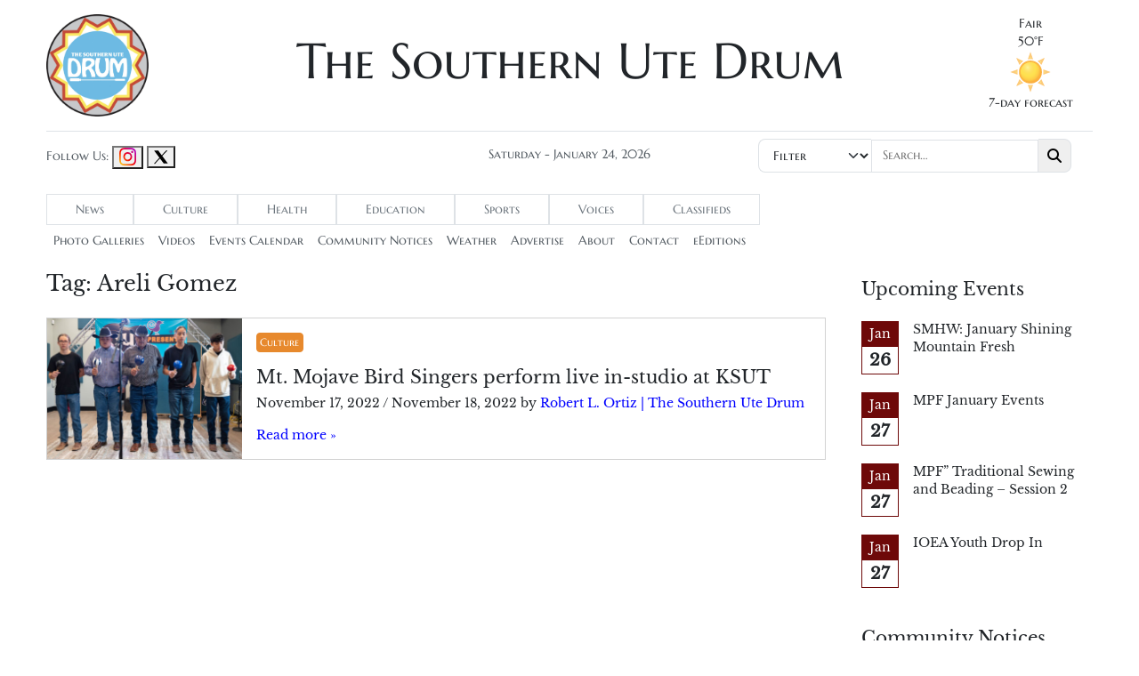

--- FILE ---
content_type: text/html; charset=UTF-8
request_url: https://www.sudrum.com/tag/areli-gomez/
body_size: 10329
content:

<!-- Trevor, Global variables from sudrum original theme -->



<!doctype html>
<html lang="en-US">

<head>
  <meta charset="UTF-8">
  <meta name="viewport" content="width=device-width, initial-scale=1">
  <meta name="description" content="The Southern Ute Drum is the Southern Ute Indian Tribe’s biweekly community newspaper.">

  <title>Areli Gomez &#8211; The Southern Ute Drum</title>
<meta name='robots' content='max-image-preview:large' />
<link rel="alternate" type="application/rss+xml" title="The Southern Ute Drum &raquo; Feed" href="https://www.sudrum.com/feed/" />
<link rel="alternate" type="application/rss+xml" title="The Southern Ute Drum &raquo; Comments Feed" href="https://www.sudrum.com/comments/feed/" />
<link rel="alternate" type="application/rss+xml" title="The Southern Ute Drum &raquo; Areli Gomez Tag Feed" href="https://www.sudrum.com/tag/areli-gomez/feed/" />
<style id='wp-img-auto-sizes-contain-inline-css'>
img:is([sizes=auto i],[sizes^="auto," i]){contain-intrinsic-size:3000px 1500px}
/*# sourceURL=wp-img-auto-sizes-contain-inline-css */
</style>
<style id='wp-emoji-styles-inline-css'>

	img.wp-smiley, img.emoji {
		display: inline !important;
		border: none !important;
		box-shadow: none !important;
		height: 1em !important;
		width: 1em !important;
		margin: 0 0.07em !important;
		vertical-align: -0.1em !important;
		background: none !important;
		padding: 0 !important;
	}
/*# sourceURL=wp-emoji-styles-inline-css */
</style>
<style id='wp-block-library-inline-css'>
:root{--wp-block-synced-color:#7a00df;--wp-block-synced-color--rgb:122,0,223;--wp-bound-block-color:var(--wp-block-synced-color);--wp-editor-canvas-background:#ddd;--wp-admin-theme-color:#007cba;--wp-admin-theme-color--rgb:0,124,186;--wp-admin-theme-color-darker-10:#006ba1;--wp-admin-theme-color-darker-10--rgb:0,107,160.5;--wp-admin-theme-color-darker-20:#005a87;--wp-admin-theme-color-darker-20--rgb:0,90,135;--wp-admin-border-width-focus:2px}@media (min-resolution:192dpi){:root{--wp-admin-border-width-focus:1.5px}}.wp-element-button{cursor:pointer}:root .has-very-light-gray-background-color{background-color:#eee}:root .has-very-dark-gray-background-color{background-color:#313131}:root .has-very-light-gray-color{color:#eee}:root .has-very-dark-gray-color{color:#313131}:root .has-vivid-green-cyan-to-vivid-cyan-blue-gradient-background{background:linear-gradient(135deg,#00d084,#0693e3)}:root .has-purple-crush-gradient-background{background:linear-gradient(135deg,#34e2e4,#4721fb 50%,#ab1dfe)}:root .has-hazy-dawn-gradient-background{background:linear-gradient(135deg,#faaca8,#dad0ec)}:root .has-subdued-olive-gradient-background{background:linear-gradient(135deg,#fafae1,#67a671)}:root .has-atomic-cream-gradient-background{background:linear-gradient(135deg,#fdd79a,#004a59)}:root .has-nightshade-gradient-background{background:linear-gradient(135deg,#330968,#31cdcf)}:root .has-midnight-gradient-background{background:linear-gradient(135deg,#020381,#2874fc)}:root{--wp--preset--font-size--normal:16px;--wp--preset--font-size--huge:42px}.has-regular-font-size{font-size:1em}.has-larger-font-size{font-size:2.625em}.has-normal-font-size{font-size:var(--wp--preset--font-size--normal)}.has-huge-font-size{font-size:var(--wp--preset--font-size--huge)}.has-text-align-center{text-align:center}.has-text-align-left{text-align:left}.has-text-align-right{text-align:right}.has-fit-text{white-space:nowrap!important}#end-resizable-editor-section{display:none}.aligncenter{clear:both}.items-justified-left{justify-content:flex-start}.items-justified-center{justify-content:center}.items-justified-right{justify-content:flex-end}.items-justified-space-between{justify-content:space-between}.screen-reader-text{border:0;clip-path:inset(50%);height:1px;margin:-1px;overflow:hidden;padding:0;position:absolute;width:1px;word-wrap:normal!important}.screen-reader-text:focus{background-color:#ddd;clip-path:none;color:#444;display:block;font-size:1em;height:auto;left:5px;line-height:normal;padding:15px 23px 14px;text-decoration:none;top:5px;width:auto;z-index:100000}html :where(.has-border-color){border-style:solid}html :where([style*=border-top-color]){border-top-style:solid}html :where([style*=border-right-color]){border-right-style:solid}html :where([style*=border-bottom-color]){border-bottom-style:solid}html :where([style*=border-left-color]){border-left-style:solid}html :where([style*=border-width]){border-style:solid}html :where([style*=border-top-width]){border-top-style:solid}html :where([style*=border-right-width]){border-right-style:solid}html :where([style*=border-bottom-width]){border-bottom-style:solid}html :where([style*=border-left-width]){border-left-style:solid}html :where(img[class*=wp-image-]){height:auto;max-width:100%}:where(figure){margin:0 0 1em}html :where(.is-position-sticky){--wp-admin--admin-bar--position-offset:var(--wp-admin--admin-bar--height,0px)}@media screen and (max-width:600px){html :where(.is-position-sticky){--wp-admin--admin-bar--position-offset:0px}}

/*# sourceURL=wp-block-library-inline-css */
</style><style id='global-styles-inline-css'>
:root{--wp--preset--aspect-ratio--square: 1;--wp--preset--aspect-ratio--4-3: 4/3;--wp--preset--aspect-ratio--3-4: 3/4;--wp--preset--aspect-ratio--3-2: 3/2;--wp--preset--aspect-ratio--2-3: 2/3;--wp--preset--aspect-ratio--16-9: 16/9;--wp--preset--aspect-ratio--9-16: 9/16;--wp--preset--color--black: #000000;--wp--preset--color--cyan-bluish-gray: #abb8c3;--wp--preset--color--white: #ffffff;--wp--preset--color--pale-pink: #f78da7;--wp--preset--color--vivid-red: #cf2e2e;--wp--preset--color--luminous-vivid-orange: #ff6900;--wp--preset--color--luminous-vivid-amber: #fcb900;--wp--preset--color--light-green-cyan: #7bdcb5;--wp--preset--color--vivid-green-cyan: #00d084;--wp--preset--color--pale-cyan-blue: #8ed1fc;--wp--preset--color--vivid-cyan-blue: #0693e3;--wp--preset--color--vivid-purple: #9b51e0;--wp--preset--gradient--vivid-cyan-blue-to-vivid-purple: linear-gradient(135deg,rgb(6,147,227) 0%,rgb(155,81,224) 100%);--wp--preset--gradient--light-green-cyan-to-vivid-green-cyan: linear-gradient(135deg,rgb(122,220,180) 0%,rgb(0,208,130) 100%);--wp--preset--gradient--luminous-vivid-amber-to-luminous-vivid-orange: linear-gradient(135deg,rgb(252,185,0) 0%,rgb(255,105,0) 100%);--wp--preset--gradient--luminous-vivid-orange-to-vivid-red: linear-gradient(135deg,rgb(255,105,0) 0%,rgb(207,46,46) 100%);--wp--preset--gradient--very-light-gray-to-cyan-bluish-gray: linear-gradient(135deg,rgb(238,238,238) 0%,rgb(169,184,195) 100%);--wp--preset--gradient--cool-to-warm-spectrum: linear-gradient(135deg,rgb(74,234,220) 0%,rgb(151,120,209) 20%,rgb(207,42,186) 40%,rgb(238,44,130) 60%,rgb(251,105,98) 80%,rgb(254,248,76) 100%);--wp--preset--gradient--blush-light-purple: linear-gradient(135deg,rgb(255,206,236) 0%,rgb(152,150,240) 100%);--wp--preset--gradient--blush-bordeaux: linear-gradient(135deg,rgb(254,205,165) 0%,rgb(254,45,45) 50%,rgb(107,0,62) 100%);--wp--preset--gradient--luminous-dusk: linear-gradient(135deg,rgb(255,203,112) 0%,rgb(199,81,192) 50%,rgb(65,88,208) 100%);--wp--preset--gradient--pale-ocean: linear-gradient(135deg,rgb(255,245,203) 0%,rgb(182,227,212) 50%,rgb(51,167,181) 100%);--wp--preset--gradient--electric-grass: linear-gradient(135deg,rgb(202,248,128) 0%,rgb(113,206,126) 100%);--wp--preset--gradient--midnight: linear-gradient(135deg,rgb(2,3,129) 0%,rgb(40,116,252) 100%);--wp--preset--font-size--small: 13px;--wp--preset--font-size--medium: 20px;--wp--preset--font-size--large: 36px;--wp--preset--font-size--x-large: 42px;--wp--preset--spacing--20: 0.44rem;--wp--preset--spacing--30: 0.67rem;--wp--preset--spacing--40: 1rem;--wp--preset--spacing--50: 1.5rem;--wp--preset--spacing--60: 2.25rem;--wp--preset--spacing--70: 3.38rem;--wp--preset--spacing--80: 5.06rem;--wp--preset--shadow--natural: 6px 6px 9px rgba(0, 0, 0, 0.2);--wp--preset--shadow--deep: 12px 12px 50px rgba(0, 0, 0, 0.4);--wp--preset--shadow--sharp: 6px 6px 0px rgba(0, 0, 0, 0.2);--wp--preset--shadow--outlined: 6px 6px 0px -3px rgb(255, 255, 255), 6px 6px rgb(0, 0, 0);--wp--preset--shadow--crisp: 6px 6px 0px rgb(0, 0, 0);}:where(.is-layout-flex){gap: 0.5em;}:where(.is-layout-grid){gap: 0.5em;}body .is-layout-flex{display: flex;}.is-layout-flex{flex-wrap: wrap;align-items: center;}.is-layout-flex > :is(*, div){margin: 0;}body .is-layout-grid{display: grid;}.is-layout-grid > :is(*, div){margin: 0;}:where(.wp-block-columns.is-layout-flex){gap: 2em;}:where(.wp-block-columns.is-layout-grid){gap: 2em;}:where(.wp-block-post-template.is-layout-flex){gap: 1.25em;}:where(.wp-block-post-template.is-layout-grid){gap: 1.25em;}.has-black-color{color: var(--wp--preset--color--black) !important;}.has-cyan-bluish-gray-color{color: var(--wp--preset--color--cyan-bluish-gray) !important;}.has-white-color{color: var(--wp--preset--color--white) !important;}.has-pale-pink-color{color: var(--wp--preset--color--pale-pink) !important;}.has-vivid-red-color{color: var(--wp--preset--color--vivid-red) !important;}.has-luminous-vivid-orange-color{color: var(--wp--preset--color--luminous-vivid-orange) !important;}.has-luminous-vivid-amber-color{color: var(--wp--preset--color--luminous-vivid-amber) !important;}.has-light-green-cyan-color{color: var(--wp--preset--color--light-green-cyan) !important;}.has-vivid-green-cyan-color{color: var(--wp--preset--color--vivid-green-cyan) !important;}.has-pale-cyan-blue-color{color: var(--wp--preset--color--pale-cyan-blue) !important;}.has-vivid-cyan-blue-color{color: var(--wp--preset--color--vivid-cyan-blue) !important;}.has-vivid-purple-color{color: var(--wp--preset--color--vivid-purple) !important;}.has-black-background-color{background-color: var(--wp--preset--color--black) !important;}.has-cyan-bluish-gray-background-color{background-color: var(--wp--preset--color--cyan-bluish-gray) !important;}.has-white-background-color{background-color: var(--wp--preset--color--white) !important;}.has-pale-pink-background-color{background-color: var(--wp--preset--color--pale-pink) !important;}.has-vivid-red-background-color{background-color: var(--wp--preset--color--vivid-red) !important;}.has-luminous-vivid-orange-background-color{background-color: var(--wp--preset--color--luminous-vivid-orange) !important;}.has-luminous-vivid-amber-background-color{background-color: var(--wp--preset--color--luminous-vivid-amber) !important;}.has-light-green-cyan-background-color{background-color: var(--wp--preset--color--light-green-cyan) !important;}.has-vivid-green-cyan-background-color{background-color: var(--wp--preset--color--vivid-green-cyan) !important;}.has-pale-cyan-blue-background-color{background-color: var(--wp--preset--color--pale-cyan-blue) !important;}.has-vivid-cyan-blue-background-color{background-color: var(--wp--preset--color--vivid-cyan-blue) !important;}.has-vivid-purple-background-color{background-color: var(--wp--preset--color--vivid-purple) !important;}.has-black-border-color{border-color: var(--wp--preset--color--black) !important;}.has-cyan-bluish-gray-border-color{border-color: var(--wp--preset--color--cyan-bluish-gray) !important;}.has-white-border-color{border-color: var(--wp--preset--color--white) !important;}.has-pale-pink-border-color{border-color: var(--wp--preset--color--pale-pink) !important;}.has-vivid-red-border-color{border-color: var(--wp--preset--color--vivid-red) !important;}.has-luminous-vivid-orange-border-color{border-color: var(--wp--preset--color--luminous-vivid-orange) !important;}.has-luminous-vivid-amber-border-color{border-color: var(--wp--preset--color--luminous-vivid-amber) !important;}.has-light-green-cyan-border-color{border-color: var(--wp--preset--color--light-green-cyan) !important;}.has-vivid-green-cyan-border-color{border-color: var(--wp--preset--color--vivid-green-cyan) !important;}.has-pale-cyan-blue-border-color{border-color: var(--wp--preset--color--pale-cyan-blue) !important;}.has-vivid-cyan-blue-border-color{border-color: var(--wp--preset--color--vivid-cyan-blue) !important;}.has-vivid-purple-border-color{border-color: var(--wp--preset--color--vivid-purple) !important;}.has-vivid-cyan-blue-to-vivid-purple-gradient-background{background: var(--wp--preset--gradient--vivid-cyan-blue-to-vivid-purple) !important;}.has-light-green-cyan-to-vivid-green-cyan-gradient-background{background: var(--wp--preset--gradient--light-green-cyan-to-vivid-green-cyan) !important;}.has-luminous-vivid-amber-to-luminous-vivid-orange-gradient-background{background: var(--wp--preset--gradient--luminous-vivid-amber-to-luminous-vivid-orange) !important;}.has-luminous-vivid-orange-to-vivid-red-gradient-background{background: var(--wp--preset--gradient--luminous-vivid-orange-to-vivid-red) !important;}.has-very-light-gray-to-cyan-bluish-gray-gradient-background{background: var(--wp--preset--gradient--very-light-gray-to-cyan-bluish-gray) !important;}.has-cool-to-warm-spectrum-gradient-background{background: var(--wp--preset--gradient--cool-to-warm-spectrum) !important;}.has-blush-light-purple-gradient-background{background: var(--wp--preset--gradient--blush-light-purple) !important;}.has-blush-bordeaux-gradient-background{background: var(--wp--preset--gradient--blush-bordeaux) !important;}.has-luminous-dusk-gradient-background{background: var(--wp--preset--gradient--luminous-dusk) !important;}.has-pale-ocean-gradient-background{background: var(--wp--preset--gradient--pale-ocean) !important;}.has-electric-grass-gradient-background{background: var(--wp--preset--gradient--electric-grass) !important;}.has-midnight-gradient-background{background: var(--wp--preset--gradient--midnight) !important;}.has-small-font-size{font-size: var(--wp--preset--font-size--small) !important;}.has-medium-font-size{font-size: var(--wp--preset--font-size--medium) !important;}.has-large-font-size{font-size: var(--wp--preset--font-size--large) !important;}.has-x-large-font-size{font-size: var(--wp--preset--font-size--x-large) !important;}
/*# sourceURL=global-styles-inline-css */
</style>

<style id='classic-theme-styles-inline-css'>
/*! This file is auto-generated */
.wp-block-button__link{color:#fff;background-color:#32373c;border-radius:9999px;box-shadow:none;text-decoration:none;padding:calc(.667em + 2px) calc(1.333em + 2px);font-size:1.125em}.wp-block-file__button{background:#32373c;color:#fff;text-decoration:none}
/*# sourceURL=/wp-includes/css/classic-themes.min.css */
</style>
<link rel='stylesheet' id='parent-style-css' href='https://www.sudrum.com/wp-content/themes/bootscore-main/style.css?ver=6.9' media='all' />
<link rel='stylesheet' id='main-css' href='https://www.sudrum.com/wp-content/themes/bootscore-child-main/css/main.css?ver=202502112022' media='all' />
<link rel='stylesheet' id='bootscore-style-css' href='https://www.sudrum.com/wp-content/themes/bootscore-child-main/style.css?ver=202401291414' media='all' />
<link rel='stylesheet' id='fontawesome-css' onload="if(media!='all')media='all'" href='https://www.sudrum.com/wp-content/themes/bootscore-main/fontawesome/css/all.min.css?ver=202401291414' media='all' />
<script src="https://www.sudrum.com/wp-includes/js/jquery/jquery.min.js?ver=3.7.1" id="jquery-core-js"></script>
<script src="https://www.sudrum.com/wp-includes/js/jquery/jquery-migrate.min.js?ver=3.4.1" id="jquery-migrate-js"></script>
<link rel="https://api.w.org/" href="https://www.sudrum.com/wp-json/" /><link rel="alternate" title="JSON" type="application/json" href="https://www.sudrum.com/wp-json/wp/v2/tags/22366" /><link rel="EditURI" type="application/rsd+xml" title="RSD" href="https://www.sudrum.com/xmlrpc.php?rsd" />
<link rel="icon" href="https://www.sudrum.com/wp-content/uploads/2024/01/cropped-drum_logo_circle-32x32.png" sizes="32x32" />
<link rel="icon" href="https://www.sudrum.com/wp-content/uploads/2024/01/cropped-drum_logo_circle-192x192.png" sizes="192x192" />
<link rel="apple-touch-icon" href="https://www.sudrum.com/wp-content/uploads/2024/01/cropped-drum_logo_circle-180x180.png" />
<meta name="msapplication-TileImage" content="https://www.sudrum.com/wp-content/uploads/2024/01/cropped-drum_logo_circle-270x270.png" />

    <script>
    (function(i, s, o, g, r, a, m) {
      i['GoogleAnalyticsObject'] = r;
      i[r] = i[r] || function() {
        (i[r].q = i[r].q || []).push(arguments)
      }, i[r].l = 1 * new Date();
      a = s.createElement(o),
        m = s.getElementsByTagName(o)[0];
      a.async = 1;
      a.src = g;
      m.parentNode.insertBefore(a, m)
    })(window, document, 'script', '//www.google-analytics.com/analytics.js', 'ga');

    ga('create', 'UA-41738279-1', 'sudrum.com');
    ga('send', 'pageview');
  </script>
</head>

<body class="archive tag tag-areli-gomez tag-22366 wp-theme-bootscore-main wp-child-theme-bootscore-child-main hfeed">

  
  <div id="page" class="site">

    <header id="masthead" class="site-header">

      <div class="mt-3">
        <div class="container">
          <div class="row">
            <div class="col-2">
              <!-- Navbar Brand -->
              <a id="bo-navbar-brand" class="navbar-brand focus-ring" href="https://www.sudrum.com/" aria-label="Southern Ute Drum logo"><img src="https://www.sudrum.com/wp-content/themes/bootscore-child-main/img/logo/drum_logo_circle.png" alt="Southern Ute Drum" class="drum-logo-img"></a>
            </div>
            <div class="col-8 px-0">
              <a href="https://www.sudrum.com/" aria-label="The Southern Ute Drum" class="su-main-top-header">
                <h1 class="drum-header-text text-center" class="focus-ring">The Southern Ute Drum</h1>
              </a>
            </div>
            <div class="col-2 d-none d-md-block ps-5">
              					<div class="weather_mini">
				<div class="mini_specs mini_temp">
											<div class="mini_weather"><a href="/weather">Fair</a></div>
										<div class="mini_f">50&deg;F</div>
					<div class="mini_c">10&deg;C</div>
				</div>
									<div class="mini_icon">
						<a href="/weather">
							<img src="https://www.sudrum.com/wp-content/plugins/mr-weather/icons/fair.png" alt="Fair" />
						</a>
					</div>
							</div>
			              <div class="forecast"><a href="/weather" class="focus-ring" aria-label="Link to 7 day weather forecast.">7-day forecast</a></div>
            </div>

            <div class="col-2 d-block d-sm-none">
              <button class="btn d-lg-none ms-1 ms-md-2 pt-burger" type="button" data-bs-toggle="offcanvas" data-bs-target="#offcanvas-navbar" aria-controls="offcanvas-navbar" aria-label="Mobile menu toggle button">
                <i class="fa-solid fa-bars"></i><span class="visually-hidden-focusable">Menu</span>
              </button>
            </div>
            <!-- Offcanvas Navbar -->
            <div class="offcanvas offcanvas-end" tabindex="-1" id="offcanvas-navbar">
              <div class="offcanvas-header">
                <span class="h5 offcanvas-title">Menu</span>
                <button type="button" class="btn-close text-reset" data-bs-dismiss="offcanvas" aria-label="Close"></button>
              </div>
              <div class="offcanvas-body">

                <!-- Bootstrap 5 Nav Walker Main Menu -->
                <ul id="bootscore-navbar" class="navbar-nav ms-auto "><li  id="menu-item-50" class="news menu-item menu-item-type-taxonomy menu-item-object-category nav-item nav-item-50"><a href="https://www.sudrum.com/category/news/" class="nav-link ">News</a></li>
<li  id="menu-item-876" class="culture menu-item menu-item-type-taxonomy menu-item-object-category nav-item nav-item-876"><a href="https://www.sudrum.com/category/culture/" class="nav-link ">Culture</a></li>
<li  id="menu-item-49" class="health menu-item menu-item-type-taxonomy menu-item-object-category nav-item nav-item-49"><a href="https://www.sudrum.com/category/health/" class="nav-link ">Health</a></li>
<li  id="menu-item-48" class="education menu-item menu-item-type-taxonomy menu-item-object-category nav-item nav-item-48"><a href="https://www.sudrum.com/category/education/" class="nav-link ">Education</a></li>
<li  id="menu-item-51" class="sports menu-item menu-item-type-taxonomy menu-item-object-category nav-item nav-item-51"><a href="https://www.sudrum.com/category/sports/" class="nav-link ">Sports</a></li>
<li  id="menu-item-52" class="voices menu-item menu-item-type-taxonomy menu-item-object-category nav-item nav-item-52"><a href="https://www.sudrum.com/category/voices/" class="nav-link ">Voices</a></li>
<li  id="menu-item-704" class="menu-item menu-item-type-post_type menu-item-object-page nav-item nav-item-704"><a href="https://www.sudrum.com/classified-ads/" class="nav-link ">Classifieds</a></li>
</ul>

                <ul id="bootscore-navbar" class="navbar-nav ms-auto "><li  id="menu-item-53" class="menu-item menu-item-type-custom menu-item-object-custom nav-item nav-item-53"><a href="/type/gallery" class="nav-link ">Photo Galleries</a></li>
<li  id="menu-item-51477" class="menu-item menu-item-type-custom menu-item-object-custom nav-item nav-item-51477"><a href="https://www.sudrum.com/type/video/" class="nav-link ">Videos</a></li>
<li  id="menu-item-55" class="menu-item menu-item-type-post_type menu-item-object-page nav-item nav-item-55"><a href="https://www.sudrum.com/events/" class="nav-link ">Events Calendar</a></li>
<li  id="menu-item-42650" class="menu-item menu-item-type-post_type menu-item-object-page nav-item nav-item-42650"><a href="https://www.sudrum.com/community-notices/" class="nav-link ">Community Notices</a></li>
<li  id="menu-item-54" class="menu-item menu-item-type-post_type menu-item-object-page nav-item nav-item-54"><a href="https://www.sudrum.com/weather/" class="nav-link ">Weather</a></li>
<li  id="menu-item-57" class="menu-item menu-item-type-post_type menu-item-object-page nav-item nav-item-57"><a href="https://www.sudrum.com/advertise/" class="nav-link ">Advertise</a></li>
<li  id="menu-item-58" class="menu-item menu-item-type-post_type menu-item-object-page nav-item nav-item-58"><a href="https://www.sudrum.com/about/" class="nav-link ">About</a></li>
<li  id="menu-item-56" class="menu-item menu-item-type-post_type menu-item-object-page nav-item nav-item-56"><a href="https://www.sudrum.com/contact/" class="nav-link ">Contact</a></li>
<li  id="menu-item-16506" class="menu-item menu-item-type-custom menu-item-object-custom nav-item nav-item-16506"><a href="https://www.sudrum.com/eEditions" class="nav-link ">eEditions</a></li>
</ul>
                <!-- Top Nav 2 Widget -->
                              </div>
            </div>
          </div>
        </div>
        <div class="container">
          <hr>
          <div class="row mb-2 mt-2">
            <div class="col-md-4">
              <div class="text-center text-md-start">
                <span class="sm-header-text">Follow Us:</span>
                <i class="bi bi-instagram"></i>

                <a href="https://www.instagram.com/southernutedrum/" class="focus-ring"><button type="button" aria-label="Drum Instagram" class="btn pt-0"><img src="https://www.sudrum.com/wp-content/themes/bootscore-child-main/img/logo/instagram.png" /></button></a>
                <a href="https://twitter.com/southernutedrum?lang=en" class="focus-ring"><button type="button" aria-label="Drum Twitter" class="btn pt-0"><img src="https://www.sudrum.com/wp-content/themes/bootscore-child-main/img/logo/x.png" /></button></a>

              </div>
            </div>
            <div class="col-md-4">
              <div class="today text-center sm-header-text">Saturday - January 24, 2026</div>
            </div>
            <div class="col-md-4">
              <div class="text-center sm-header-text">
                <form role="search" method="get" class="search-form" action="https://www.sudrum.com/" aria-label="Search Form">
    <div class="input-group su-search-input-group">
        <label class="input-group-text su-search-input-group-inner" for="search">
            <div class="input-group-btn">
                <select name="sortby" class="su-search-select focus-ring">
                    <option selected>Filter</option>
                    <option value="relevance">Relevance</option>
                    <option value="newest">Newest</option>
                    <option value="oldest">Oldest</option>
                </select>
            </div>
            <input type="search" class="search-field su-search-input focus-ring" placeholder="Search…" value="" name="s" tabindex="0" />
            <div class="input-group-btn">
                <button type="submit" class="search-submit btn su-search-btn focus-ring" aria-label="Search Button"><i class="fa-solid fa-magnifying-glass"></i></button>
            </div>
        </label>
    </div>
</form>              </div>
            </div>
          </div>
          <div class="su-main-menu-tabs d-none d-sm-block">
            <ul id="suTab" class="nav"><li  class="news menu-item menu-item-type-taxonomy menu-item-object-category nav-item nav-item-50"><a href="https://www.sudrum.com/category/news/" class="nav-link ">News</a></li>
<li  class="culture menu-item menu-item-type-taxonomy menu-item-object-category nav-item nav-item-876"><a href="https://www.sudrum.com/category/culture/" class="nav-link ">Culture</a></li>
<li  class="health menu-item menu-item-type-taxonomy menu-item-object-category nav-item nav-item-49"><a href="https://www.sudrum.com/category/health/" class="nav-link ">Health</a></li>
<li  class="education menu-item menu-item-type-taxonomy menu-item-object-category nav-item nav-item-48"><a href="https://www.sudrum.com/category/education/" class="nav-link ">Education</a></li>
<li  class="sports menu-item menu-item-type-taxonomy menu-item-object-category nav-item nav-item-51"><a href="https://www.sudrum.com/category/sports/" class="nav-link ">Sports</a></li>
<li  class="voices menu-item menu-item-type-taxonomy menu-item-object-category nav-item nav-item-52"><a href="https://www.sudrum.com/category/voices/" class="nav-link ">Voices</a></li>
<li  class="menu-item menu-item-type-post_type menu-item-object-page nav-item nav-item-704"><a href="https://www.sudrum.com/classified-ads/" class="nav-link ">Classifieds</a></li>
</ul>          </div>
          <div class="d-none d-sm-block">
            <ul id="menu-sub-menu-1" class="nav su-sub-menu"><li  class="menu-item menu-item-type-custom menu-item-object-custom nav-item nav-item-53"><a href="/type/gallery" class="nav-link ">Photo Galleries</a></li>
<li  class="menu-item menu-item-type-custom menu-item-object-custom nav-item nav-item-51477"><a href="https://www.sudrum.com/type/video/" class="nav-link ">Videos</a></li>
<li  class="menu-item menu-item-type-post_type menu-item-object-page nav-item nav-item-55"><a href="https://www.sudrum.com/events/" class="nav-link ">Events Calendar</a></li>
<li  class="menu-item menu-item-type-post_type menu-item-object-page nav-item nav-item-42650"><a href="https://www.sudrum.com/community-notices/" class="nav-link ">Community Notices</a></li>
<li  class="menu-item menu-item-type-post_type menu-item-object-page nav-item nav-item-54"><a href="https://www.sudrum.com/weather/" class="nav-link ">Weather</a></li>
<li  class="menu-item menu-item-type-post_type menu-item-object-page nav-item nav-item-57"><a href="https://www.sudrum.com/advertise/" class="nav-link ">Advertise</a></li>
<li  class="menu-item menu-item-type-post_type menu-item-object-page nav-item nav-item-58"><a href="https://www.sudrum.com/about/" class="nav-link ">About</a></li>
<li  class="menu-item menu-item-type-post_type menu-item-object-page nav-item nav-item-56"><a href="https://www.sudrum.com/contact/" class="nav-link ">Contact</a></li>
<li  class="menu-item menu-item-type-custom menu-item-object-custom nav-item nav-item-16506"><a href="https://www.sudrum.com/eEditions" class="nav-link ">eEditions</a></li>
</ul>
          </div>
        </div>

      </div><!-- .fixed-top .bg-light -->


    </header><!-- #masthead -->
<div id="content" class="site-content container mt-3">
  <div id="primary" class="content-area">

    
    <div class="row">
      <div class="col-md-8 col-lg-9">

        <main id="main" class="site-main">

          <header class="page-header mb-4">
            <h4>Tag: <span>Areli Gomez</span></h4>                      </header>

                      
              <div class="card horizontal border-radius-zero mb-4">
                <div class="row g-0">

                                      <div class="col-lg-3">
                      <a href="https://www.sudrum.com/culture/2022/11/17/mt-mojave-bird-singers-perform-live-in-studio-at-ksut/">
                        <img width="480" height="320" src="https://www.sudrum.com/wp-content/uploads/2022/11/KSUT-Fort-Mojave-Bird-Singers-RO-3-480x320.jpg" class="card-img-lg-start border-radius-zero wp-post-image" alt="" decoding="async" fetchpriority="high" srcset="https://www.sudrum.com/wp-content/uploads/2022/11/KSUT-Fort-Mojave-Bird-Singers-RO-3-480x320.jpg 480w, https://www.sudrum.com/wp-content/uploads/2022/11/KSUT-Fort-Mojave-Bird-Singers-RO-3-600x400.jpg 600w, https://www.sudrum.com/wp-content/uploads/2022/11/KSUT-Fort-Mojave-Bird-Singers-RO-3-120x80.jpg 120w, https://www.sudrum.com/wp-content/uploads/2022/11/KSUT-Fort-Mojave-Bird-Singers-RO-3-768x512.jpg 768w, https://www.sudrum.com/wp-content/uploads/2022/11/KSUT-Fort-Mojave-Bird-Singers-RO-3-1536x1024.jpg 1536w, https://www.sudrum.com/wp-content/uploads/2022/11/KSUT-Fort-Mojave-Bird-Singers-RO-3-1200x800.jpg 1200w, https://www.sudrum.com/wp-content/uploads/2022/11/KSUT-Fort-Mojave-Bird-Singers-RO-3-960x640.jpg 960w, https://www.sudrum.com/wp-content/uploads/2022/11/KSUT-Fort-Mojave-Bird-Singers-RO-3-720x480.jpg 720w, https://www.sudrum.com/wp-content/uploads/2022/11/KSUT-Fort-Mojave-Bird-Singers-RO-3-360x240.jpg 360w, https://www.sudrum.com/wp-content/uploads/2022/11/KSUT-Fort-Mojave-Bird-Singers-RO-3-240x160.jpg 240w, https://www.sudrum.com/wp-content/uploads/2022/11/KSUT-Fort-Mojave-Bird-Singers-RO-3.jpg 1800w" sizes="(max-width: 480px) 100vw, 480px" />                      </a>
                    </div>
                  
                  <div class="col">
                    <div class="card-body">
                      <p class="category-badge"><a href="https://www.sudrum.com/category/culture/" class="badge category-culture text-decoration-none">Culture</a></p>                      <a class="text-body text-decoration-none" href="https://www.sudrum.com/culture/2022/11/17/mt-mojave-bird-singers-perform-live-in-studio-at-ksut/">
                        <h2 class="blog-post-title h5">Mt. Mojave Bird Singers perform live in-studio at KSUT</h2>                      </a>

                                              <p class="">
                          <span class="posted-on"><span rel="bookmark"><time class="entry-date published" datetime="2022-11-17T15:49:40-07:00">November 17, 2022</time> <span class="time-updated-separator">/</span> <time class="updated" datetime="2022-11-18T14:28:36-07:00">November 18, 2022</time></span></span><span class="byline"> by <span class="author vcard"><a class="url fn n" href="https://www.sudrum.com/author/rortiz/">Robert L. Ortiz &#124; The Southern Ute Drum</a></span></span>                        </p>
                      
                      <p class="card-text">
                        <a class="text-body text-decoration-none" href="https://www.sudrum.com/culture/2022/11/17/mt-mojave-bird-singers-perform-live-in-studio-at-ksut/">

                        </a>
                      </p>

                      <p class="card-text">
                        <a href="https://www.sudrum.com/culture/2022/11/17/mt-mojave-bird-singers-perform-live-in-studio-at-ksut/">
                          Read more »                        </a>
                      </p>

                      
                    </div>
                  </div>
                </div>
              </div>

                      
          <footer class="entry-footer">
                      </footer>

        </main>

      </div>
      <div class="col-md-4 col-lg-3 order-first order-md-last">
  <aside id="secondary" class="widget-area">
    <button class="d-md-none btn btn-outline-secondary w-100 mb-4 d-flex justify-content-between align-items-center focus-ring" type="button" data-bs-toggle="offcanvas" data-bs-target="#sidebar" aria-controls="sidebar">
      Upcoming Events / Community Notices  <i class="fa-solid fa-ellipsis-vertical"></i>
    </button>

    <div class="offcanvas-md offcanvas-end" tabindex="-1" id="sidebar" aria-labelledby="sidebarLabel">
      <div class="offcanvas-header">
        <span class="h5 offcanvas-title" id="sidebarLabel"></span>
        <button type="button" class="btn-close" data-bs-dismiss="offcanvas" data-bs-target="#sidebar" aria-label="Close"></button>
      </div>
      <div class="offcanvas-body flex-column">
        <section id="eo_event_list_widget-2" class="widget EO_Event_List_Widget card card-body"><h5 class="widget-title card-header">Upcoming Events</h5><ul  class="eo-events eo-events-widget"><li class="eo-event-tag-shining-mountain-fresh eo-event-tag-shining-mountain-health-and-wellness-smhw eo-event-future eo-multi-day eo-all-day"><div class='edate'><div class='emonth'>Jan</div><div class='eday'>26</div></div><a title='SMHW: January Shining Mountain Fresh' href='https://www.sudrum.com/events/event/smhw-january-shining-mountain-fresh-2/'>SMHW: January Shining Mountain Fresh</a></li><li class="eo-event-tag-mpf-january-2026-events eo-event-tag-southern-ute-multi-purpose-facilty eo-event-future eo-all-day"><div class='edate'><div class='emonth'>Jan</div><div class='eday'>27</div></div><a title='MPF January Events' href='https://www.sudrum.com/events/event/mpf-january-events/'>MPF January Events</a></li><li class="eo-event-tag-mpf-traditional-sewing-and-beading eo-event-tag-southern-ute-multi-purpose-facility eo-event-future eo-multi-day eo-all-day"><div class='edate'><div class='emonth'>Jan</div><div class='eday'>27</div></div><a title='MPF&#8221; Traditional Sewing and Beading – Session 2' href='https://www.sudrum.com/events/event/mpf-traditional-sewing-and-beading-session-2/'>MPF&#8221; Traditional Sewing and Beading – Session 2</a></li><li class="eo-event-tag-ignacio-out-and-equal-alliance-ioea eo-event-tag-ioea-youth-drop-in-january eo-event-future"><div class='edate'><div class='emonth'>Jan </div><div class='eday'>27 </div></div><a title='IOEA Youth Drop In' href='https://www.sudrum.com/events/event/ioea-youth-drop-in/'>IOEA Youth Drop In</a></li></ul></section><section id="community_notices_widget-2" class="widget widget_community_notices_widget card card-body"><h5 class="widget-title card-header">Community Notices</h5><ul class="community-notices-list"><li><a class="focus-ring" href="https://www.sudrum.com/community_notice/ksut-feeding-the-spirit/">KSUT Feeding The Spirit</a></li><li><a class="focus-ring" href="https://www.sudrum.com/community_notice/ioea-rise-and-lead-youth-leadership-cohort/">IOEA Rise and Lead Youth Leadership Cohort</a></li><li><a class="focus-ring" href="https://www.sudrum.com/community_notice/sky-ute-fairgrounds-vehicle-silent-auction/">Sky Ute Fairgrounds Vehicle Silent Auction</a></li><li><a class="focus-ring" href="https://www.sudrum.com/community_notice/culture-lets-learn-ute-questions/">Culture: Let&#8217;s Learn Ute – Questions</a></li><li><a class="focus-ring" href="https://www.sudrum.com/community_notice/104th-southern-ute-tribal-fair-logo-contest/">104th Southern Ute Tribal Fair Logo Contest</a></li><li><a class="focus-ring" href="https://www.sudrum.com/community_notice/freezing-temps-freezing-pipes/">Freezing Temps &#038; Freezing Pipes</a></li></ul></section>      </div>
    </div>

  </aside><!-- #secondary -->
</div>    </div>

  </div>
</div>


<footer>

  <div class="bootscore-footer bg-body-alt pt-5 pb-3 mt-5">
    <div class="container">
      <div class="row">
        <div class="col-md-4">
          <a class="float-start-md focus-ring" href="http://www.southernute-nsn.gov/">
            <img class="seal-footer me-md-3" src="/wp-content/themes/bootscore-child-main/img/logo/suit-tribal-seal.png" alt="Southern Ute Tribe" width="100" height="100" />          </a>

          <address class="footer-text text-center text-md-start">The Southern Ute Drum
            <br />356 Ouray Drive
            <br />PO Box 737 #96
            <br />Ignacio, CO 81137
            <br /><a class="font-main-heading focus-ring" href="tel:1-970-563-0118">970-563-0118</a>
          </address>
        </div>
        <div class="col-md-3">
          <ul id="menu-footer-menu" class="footer-links"><li id="menu-item-43015" class="menu-item menu-item-type-post_type menu-item-object-page menu-item-43015"><a href="https://www.sudrum.com/subscribe/" aria-label="Subscribe">Subscribe</a></li>
<li id="menu-item-481" class="menu-item menu-item-type-post_type menu-item-object-page menu-item-481"><a href="https://www.sudrum.com/archives/" aria-label="Archives">Archives</a></li>
<li id="menu-item-59" class="menu-item menu-item-type-custom menu-item-object-custom menu-item-59"><a href="http://www.southernute-nsn.gov/about/terms-of-use" aria-label="Terms of Use">Terms of Use</a></li>
<li id="menu-item-60" class="menu-item menu-item-type-custom menu-item-object-custom menu-item-60"><a href="http://www.southernute-nsn.gov/about/privacy" aria-label="Privacy Statement">Privacy Statement</a></li>
</ul>        </div>
        <div class="col-md-3">
          <ul id="menu-sub-menu-2" class="footer-links"><li class="menu-item menu-item-type-custom menu-item-object-custom menu-item-53"><a href="/type/gallery" aria-label="Photo Galleries">Photo Galleries</a></li>
<li class="menu-item menu-item-type-custom menu-item-object-custom menu-item-51477"><a href="https://www.sudrum.com/type/video/" aria-label="Videos">Videos</a></li>
<li class="menu-item menu-item-type-post_type menu-item-object-page menu-item-55"><a href="https://www.sudrum.com/events/" aria-label="Events Calendar">Events Calendar</a></li>
<li class="menu-item menu-item-type-post_type menu-item-object-page menu-item-42650"><a href="https://www.sudrum.com/community-notices/" aria-label="Community Notices">Community Notices</a></li>
<li class="menu-item menu-item-type-post_type menu-item-object-page menu-item-54"><a href="https://www.sudrum.com/weather/" aria-label="Weather">Weather</a></li>
<li class="menu-item menu-item-type-post_type menu-item-object-page menu-item-57"><a href="https://www.sudrum.com/advertise/" aria-label="Advertise">Advertise</a></li>
<li class="menu-item menu-item-type-post_type menu-item-object-page menu-item-58"><a href="https://www.sudrum.com/about/" aria-label="About">About</a></li>
<li class="menu-item menu-item-type-post_type menu-item-object-page menu-item-56"><a href="https://www.sudrum.com/contact/" aria-label="Contact">Contact</a></li>
<li class="menu-item menu-item-type-custom menu-item-object-custom menu-item-16506"><a href="https://www.sudrum.com/eEditions" aria-label="eEditions">eEditions</a></li>
</ul>        </div>
        <div class="col-md-2">
          <ul class="footer-links"><li><a href="/">Home</a></li><li class="news menu-item menu-item-type-taxonomy menu-item-object-category menu-item-50"><a href="https://www.sudrum.com/category/news/" aria-label="News">News</a></li>
<li class="culture menu-item menu-item-type-taxonomy menu-item-object-category menu-item-876"><a href="https://www.sudrum.com/category/culture/" aria-label="Culture">Culture</a></li>
<li class="health menu-item menu-item-type-taxonomy menu-item-object-category menu-item-49"><a href="https://www.sudrum.com/category/health/" aria-label="Health">Health</a></li>
<li class="education menu-item menu-item-type-taxonomy menu-item-object-category menu-item-48"><a href="https://www.sudrum.com/category/education/" aria-label="Education">Education</a></li>
<li class="sports menu-item menu-item-type-taxonomy menu-item-object-category menu-item-51"><a href="https://www.sudrum.com/category/sports/" aria-label="Sports">Sports</a></li>
<li class="voices menu-item menu-item-type-taxonomy menu-item-object-category menu-item-52"><a href="https://www.sudrum.com/category/voices/" aria-label="Voices">Voices</a></li>
<li class="menu-item menu-item-type-post_type menu-item-object-page menu-item-704"><a href="https://www.sudrum.com/classified-ads/" aria-label="Classifieds">Classifieds</a></li>
</ul>        </div>

        <small class="bootscore-copyright text-center pt-5"><span class="cr-symbol">&copy;</span>&nbsp;2026 The Southern Ute Drum</small>

      </div>
    </div>
  </div>

</footer>

<!-- To top button -->
<a href="#" class="btn btn-outline-secondary shadow top-button position-fixed zi-1020 focus-ring"><i class="fa-solid fa-chevron-up"></i><span class="visually-hidden-focusable">To top</span></a>

</div><!-- #page -->

<script type="speculationrules">
{"prefetch":[{"source":"document","where":{"and":[{"href_matches":"/*"},{"not":{"href_matches":["/wp-*.php","/wp-admin/*","/wp-content/uploads/*","/wp-content/*","/wp-content/plugins/*","/wp-content/themes/bootscore-child-main/*","/wp-content/themes/bootscore-main/*","/*\\?(.+)"]}},{"not":{"selector_matches":"a[rel~=\"nofollow\"]"}},{"not":{"selector_matches":".no-prefetch, .no-prefetch a"}}]},"eagerness":"conservative"}]}
</script>
<script src="https://www.sudrum.com/wp-content/themes/bootscore-child-main/js/custom.js?ver=202502112021" id="custom-js-js"></script>
<script src="https://www.sudrum.com/wp-content/themes/bootscore-main/js/lib/bootstrap.bundle.min.js?ver=202401291414" id="bootstrap-js"></script>
<script src="https://www.sudrum.com/wp-content/themes/bootscore-main/js/theme.js?ver=202401291414" id="bootscore-script-js"></script>
<script id="wp-emoji-settings" type="application/json">
{"baseUrl":"https://s.w.org/images/core/emoji/17.0.2/72x72/","ext":".png","svgUrl":"https://s.w.org/images/core/emoji/17.0.2/svg/","svgExt":".svg","source":{"concatemoji":"https://www.sudrum.com/wp-includes/js/wp-emoji-release.min.js?ver=6.9"}}
</script>
<script type="module">
/*! This file is auto-generated */
const a=JSON.parse(document.getElementById("wp-emoji-settings").textContent),o=(window._wpemojiSettings=a,"wpEmojiSettingsSupports"),s=["flag","emoji"];function i(e){try{var t={supportTests:e,timestamp:(new Date).valueOf()};sessionStorage.setItem(o,JSON.stringify(t))}catch(e){}}function c(e,t,n){e.clearRect(0,0,e.canvas.width,e.canvas.height),e.fillText(t,0,0);t=new Uint32Array(e.getImageData(0,0,e.canvas.width,e.canvas.height).data);e.clearRect(0,0,e.canvas.width,e.canvas.height),e.fillText(n,0,0);const a=new Uint32Array(e.getImageData(0,0,e.canvas.width,e.canvas.height).data);return t.every((e,t)=>e===a[t])}function p(e,t){e.clearRect(0,0,e.canvas.width,e.canvas.height),e.fillText(t,0,0);var n=e.getImageData(16,16,1,1);for(let e=0;e<n.data.length;e++)if(0!==n.data[e])return!1;return!0}function u(e,t,n,a){switch(t){case"flag":return n(e,"\ud83c\udff3\ufe0f\u200d\u26a7\ufe0f","\ud83c\udff3\ufe0f\u200b\u26a7\ufe0f")?!1:!n(e,"\ud83c\udde8\ud83c\uddf6","\ud83c\udde8\u200b\ud83c\uddf6")&&!n(e,"\ud83c\udff4\udb40\udc67\udb40\udc62\udb40\udc65\udb40\udc6e\udb40\udc67\udb40\udc7f","\ud83c\udff4\u200b\udb40\udc67\u200b\udb40\udc62\u200b\udb40\udc65\u200b\udb40\udc6e\u200b\udb40\udc67\u200b\udb40\udc7f");case"emoji":return!a(e,"\ud83e\u1fac8")}return!1}function f(e,t,n,a){let r;const o=(r="undefined"!=typeof WorkerGlobalScope&&self instanceof WorkerGlobalScope?new OffscreenCanvas(300,150):document.createElement("canvas")).getContext("2d",{willReadFrequently:!0}),s=(o.textBaseline="top",o.font="600 32px Arial",{});return e.forEach(e=>{s[e]=t(o,e,n,a)}),s}function r(e){var t=document.createElement("script");t.src=e,t.defer=!0,document.head.appendChild(t)}a.supports={everything:!0,everythingExceptFlag:!0},new Promise(t=>{let n=function(){try{var e=JSON.parse(sessionStorage.getItem(o));if("object"==typeof e&&"number"==typeof e.timestamp&&(new Date).valueOf()<e.timestamp+604800&&"object"==typeof e.supportTests)return e.supportTests}catch(e){}return null}();if(!n){if("undefined"!=typeof Worker&&"undefined"!=typeof OffscreenCanvas&&"undefined"!=typeof URL&&URL.createObjectURL&&"undefined"!=typeof Blob)try{var e="postMessage("+f.toString()+"("+[JSON.stringify(s),u.toString(),c.toString(),p.toString()].join(",")+"));",a=new Blob([e],{type:"text/javascript"});const r=new Worker(URL.createObjectURL(a),{name:"wpTestEmojiSupports"});return void(r.onmessage=e=>{i(n=e.data),r.terminate(),t(n)})}catch(e){}i(n=f(s,u,c,p))}t(n)}).then(e=>{for(const n in e)a.supports[n]=e[n],a.supports.everything=a.supports.everything&&a.supports[n],"flag"!==n&&(a.supports.everythingExceptFlag=a.supports.everythingExceptFlag&&a.supports[n]);var t;a.supports.everythingExceptFlag=a.supports.everythingExceptFlag&&!a.supports.flag,a.supports.everything||((t=a.source||{}).concatemoji?r(t.concatemoji):t.wpemoji&&t.twemoji&&(r(t.twemoji),r(t.wpemoji)))});
//# sourceURL=https://www.sudrum.com/wp-includes/js/wp-emoji-loader.min.js
</script>

<script>(function(){function c(){var b=a.contentDocument||a.contentWindow.document;if(b){var d=b.createElement('script');d.innerHTML="window.__CF$cv$params={r:'9c321072d981a5f3',t:'MTc2OTI4NDI3My4wMDAwMDA='};var a=document.createElement('script');a.nonce='';a.src='/cdn-cgi/challenge-platform/scripts/jsd/main.js';document.getElementsByTagName('head')[0].appendChild(a);";b.getElementsByTagName('head')[0].appendChild(d)}}if(document.body){var a=document.createElement('iframe');a.height=1;a.width=1;a.style.position='absolute';a.style.top=0;a.style.left=0;a.style.border='none';a.style.visibility='hidden';document.body.appendChild(a);if('loading'!==document.readyState)c();else if(window.addEventListener)document.addEventListener('DOMContentLoaded',c);else{var e=document.onreadystatechange||function(){};document.onreadystatechange=function(b){e(b);'loading'!==document.readyState&&(document.onreadystatechange=e,c())}}}})();</script></body>

</html>